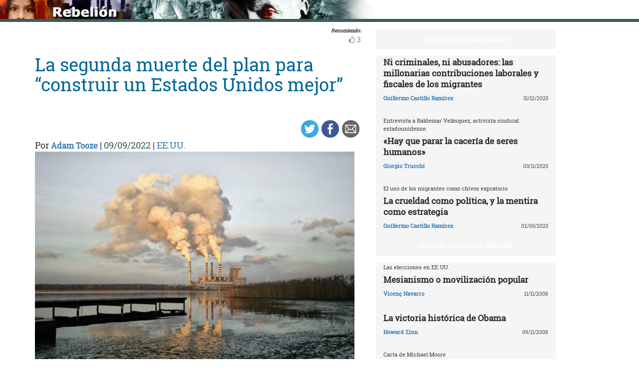

--- FILE ---
content_type: text/html; charset=UTF-8
request_url: https://rebelion.org/la-segunda-muerte-del-plan-para-construir-un-estados-unidos-mejor/
body_size: 26511
content:
<!DOCTYPE html>
<html lang="es">
<head>
<meta charset="UTF-8">
<meta name="viewport" content="width=device-width, initial-scale=1">
<link href="https://fonts.googleapis.com/css?family=Roboto+Slab" rel="stylesheet">
<title>La segunda muerte del plan para “construir un Estados Unidos mejor” &#8211; Rebelion</title>
<script>(function(d, s, id){
				 var js, fjs = d.getElementsByTagName(s)[0];
				 if (d.getElementById(id)) {return;}
				 js = d.createElement(s); js.id = id;
				 js.src = "//connect.facebook.net/en_US/sdk.js#xfbml=1&version=v2.6";
				 fjs.parentNode.insertBefore(js, fjs);
			   }(document, 'script', 'facebook-jssdk'));</script><link rel='dns-prefetch' href='//ws.sharethis.com' />
<link rel='dns-prefetch' href='//maxcdn.bootstrapcdn.com' />
<link rel='dns-prefetch' href='//s.w.org' />
<link rel="alternate" type="application/rss+xml" title="Rebelion &raquo; Feed" href="https://rebelion.org/feed/" />
<link rel="alternate" type="application/rss+xml" title="Rebelion &raquo; Feed de los comentarios" href="https://rebelion.org/comments/feed/" />
		<script type="text/javascript">
			window._wpemojiSettings = {"baseUrl":"https:\/\/s.w.org\/images\/core\/emoji\/12.0.0-1\/72x72\/","ext":".png","svgUrl":"https:\/\/s.w.org\/images\/core\/emoji\/12.0.0-1\/svg\/","svgExt":".svg","source":{"concatemoji":"https:\/\/rebelion.org\/wp-includes\/js\/wp-emoji-release.min.js?ver=5.3.12"}};
			!function(e,a,t){var n,r,o,i=a.createElement("canvas"),p=i.getContext&&i.getContext("2d");function s(e,t){var a=String.fromCharCode;p.clearRect(0,0,i.width,i.height),p.fillText(a.apply(this,e),0,0);e=i.toDataURL();return p.clearRect(0,0,i.width,i.height),p.fillText(a.apply(this,t),0,0),e===i.toDataURL()}function c(e){var t=a.createElement("script");t.src=e,t.defer=t.type="text/javascript",a.getElementsByTagName("head")[0].appendChild(t)}for(o=Array("flag","emoji"),t.supports={everything:!0,everythingExceptFlag:!0},r=0;r<o.length;r++)t.supports[o[r]]=function(e){if(!p||!p.fillText)return!1;switch(p.textBaseline="top",p.font="600 32px Arial",e){case"flag":return s([127987,65039,8205,9895,65039],[127987,65039,8203,9895,65039])?!1:!s([55356,56826,55356,56819],[55356,56826,8203,55356,56819])&&!s([55356,57332,56128,56423,56128,56418,56128,56421,56128,56430,56128,56423,56128,56447],[55356,57332,8203,56128,56423,8203,56128,56418,8203,56128,56421,8203,56128,56430,8203,56128,56423,8203,56128,56447]);case"emoji":return!s([55357,56424,55356,57342,8205,55358,56605,8205,55357,56424,55356,57340],[55357,56424,55356,57342,8203,55358,56605,8203,55357,56424,55356,57340])}return!1}(o[r]),t.supports.everything=t.supports.everything&&t.supports[o[r]],"flag"!==o[r]&&(t.supports.everythingExceptFlag=t.supports.everythingExceptFlag&&t.supports[o[r]]);t.supports.everythingExceptFlag=t.supports.everythingExceptFlag&&!t.supports.flag,t.DOMReady=!1,t.readyCallback=function(){t.DOMReady=!0},t.supports.everything||(n=function(){t.readyCallback()},a.addEventListener?(a.addEventListener("DOMContentLoaded",n,!1),e.addEventListener("load",n,!1)):(e.attachEvent("onload",n),a.attachEvent("onreadystatechange",function(){"complete"===a.readyState&&t.readyCallback()})),(n=t.source||{}).concatemoji?c(n.concatemoji):n.wpemoji&&n.twemoji&&(c(n.twemoji),c(n.wpemoji)))}(window,document,window._wpemojiSettings);
		</script>
		<style type="text/css">
img.wp-smiley,
img.emoji {
	display: inline !important;
	border: none !important;
	box-shadow: none !important;
	height: 1em !important;
	width: 1em !important;
	margin: 0 .07em !important;
	vertical-align: -0.1em !important;
	background: none !important;
	padding: 0 !important;
}
</style>
			<style type="text/css">
		.vortex-container-like,
		.vortex-container-dislike {
			font-size: 14px !important;	
		}
		.vortex-p-like,
		.vortex-p-dislike{
			color:#828384!important;
		}
		.vortex-p-like:hover{
			color:#4898d6!important;
		}
		.vortex-p-like-active{
			color:#1b7fcc!important;
		}
		.vortex-p-dislike:hover{
			color:#0a0101!important;
		}
		.vortex-p-dislike-active{
			color:#0a0101!important;
		}
		</style>
		
		<link rel="stylesheet" href="https://rebelion.org/wp-content/cache/minify/5d0c6.css" media="all" />



<link rel='stylesheet' id='simple-share-buttons-adder-font-awesome-css'  href='//maxcdn.bootstrapcdn.com/font-awesome/4.3.0/css/font-awesome.min.css?ver=5.3.12' type='text/css' media='all' />
<link rel="stylesheet" href="https://rebelion.org/wp-content/cache/minify/88411.css" media="all" />





<script  src="https://rebelion.org/wp-content/cache/minify/df983.js"></script>


<script type='text/javascript'>
/* <![CDATA[ */
var wpdm_url = {"home":"https:\/\/rebelion.org\/","site":"https:\/\/rebelion.org\/","ajax":"https:\/\/rebelion.org\/wp-admin\/admin-ajax.php"};
var wpdm_js = {"spinner":"<i class=\"fas fa-sun fa-spin\"><\/i>"};
/* ]]> */
</script>
<script  src="https://rebelion.org/wp-content/cache/minify/bd954.js"></script>

<script id='st_insights_js' type='text/javascript' src='https://ws.sharethis.com/button/st_insights.js?publisher=4d48b7c5-0ae3-43d4-bfbe-3ff8c17a8ae6&#038;product=simpleshare'></script>
<link rel='https://api.w.org/' href='https://rebelion.org/wp-json/' />
<link rel="EditURI" type="application/rsd+xml" title="RSD" href="https://rebelion.org/xmlrpc.php?rsd" />
<link rel="wlwmanifest" type="application/wlwmanifest+xml" href="https://rebelion.org/wp-includes/wlwmanifest.xml" /> 
<link rel='prev' title='«León Rozitchner siempre estuvo en veredas opuestas de las hegemonías»' href='https://rebelion.org/leon-rozitchner-siempre-estuvo-en-veredas-opuestas-de-las-hegemonias/' />
<link rel='next' title='Rusia bajo ataque de Estados Unidos y la OTAN' href='https://rebelion.org/rusia-bajo-ataque-de-estados-unidos-y-la-otan/' />
<meta name="generator" content="WordPress 5.3.12" />
<link rel="canonical" href="https://rebelion.org/la-segunda-muerte-del-plan-para-construir-un-estados-unidos-mejor/" />
<link rel='shortlink' href='https://rebelion.org/?p=734324' />
<link rel="alternate" type="application/json+oembed" href="https://rebelion.org/wp-json/oembed/1.0/embed?url=https%3A%2F%2Frebelion.org%2Fla-segunda-muerte-del-plan-para-construir-un-estados-unidos-mejor%2F" />
<link rel="alternate" type="text/xml+oembed" href="https://rebelion.org/wp-json/oembed/1.0/embed?url=https%3A%2F%2Frebelion.org%2Fla-segunda-muerte-del-plan-para-construir-un-estados-unidos-mejor%2F&#038;format=xml" />
    <script src="https://unpkg.com/@grafana/faro-web-sdk@^1.18.2/dist/bundle/faro-web-sdk.iife.js"></script>
    <script>
    document.addEventListener('DOMContentLoaded', function() {
        try {
            console.log('🚀 Inicializando Grafana Faro...');
            
            const faro = window.GrafanaFaroWebSdk.initializeFaro({
                url: 'https://faro.semillasl.com/collect',
                app: {
                    name: 'Rebelion',
                    version: '1.2.0',
                    environment: 'production'
                },
                instrumentations: [
                    ...window.GrafanaFaroWebSdk.getWebInstrumentations({
                        captureConsole: true,
                        webVitals: true,
                        interactions: true,
                        errors: true,
                        webVitalsThresholds: {
                            // Core Web Vitals thresholds
                            fcp: 2500,  // First Contentful Paint
                            lcp: 4000,  // Largest Contentful Paint
                            cls: 0.25,  // Cumulative Layout Shift
                            fid: 300    // First Input Delay
                        }
                    }),
                ],
                sessionTracking: {
                    enabled: true,
                    persistent: true
                },
                batching: {
                    enabled: true,
                    sendTimeout: 5000,
                    maxQueueSize: 100
                }
            });
            
            console.log('✅ Faro inicializado correctamente');
            
            // Capturar información de la página
            setTimeout(function() {
                faro.api.pushLog(['📄 Página WordPress cargada', {
                    page_url: window.location.href,
                    page_title: document.title,
                    page_type: 'post',
                    user_agent: navigator.userAgent.substring(0, 100),
                    viewport: window.innerWidth + 'x' + window.innerHeight,
                    timestamp: new Date().toISOString(),
                                        user_logged_in: false,
                                        wordpress_version: '5.3.12'
                }]);
                
                console.log('📊 Telemetría enviada a Grafana');
            }, 2000);
            
            // Capturar eventos de navegación
            window.addEventListener('beforeunload', function() {
                faro.api.pushLog(['🚪 Usuario saliendo de la página', {
                    page_url: window.location.href,
                    time_on_page: Date.now() - performance.timing.navigationStart,
                    timestamp: new Date().toISOString()
                }]);
            });
            
            // Capturar errores 404 y otros errores de WordPress
                        
        } catch (error) {
            console.error('❌ Error inicializando Faro:', error);
        }
    });
    </script>
    <link rel="icon" href="https://rebelion.org/wp-content/uploads/2020/02/cropped-favicon-32x32.jpg" sizes="32x32" />
<link rel="icon" href="https://rebelion.org/wp-content/uploads/2020/02/cropped-favicon-192x192.jpg" sizes="192x192" />
<link rel="apple-touch-icon-precomposed" href="https://rebelion.org/wp-content/uploads/2020/02/cropped-favicon-180x180.jpg" />
<meta name="msapplication-TileImage" content="https://rebelion.org/wp-content/uploads/2020/02/cropped-favicon-270x270.jpg" />
<meta name="generator" content="WordPress Download Manager 3.2.73" />
                <style>
        /* WPDM Link Template Styles */        </style>
                <style>

            :root {
                --color-primary: #4a8eff;
                --color-primary-rgb: 74, 142, 255;
                --color-primary-hover: #4a8eff;
                --color-primary-active: #4a8eff;
                --color-secondary: #e0e0e0;
                --color-secondary-rgb: 224, 224, 224;
                --color-secondary-hover: #9b9b9b;
                --color-secondary-active: #c4c4c4;
                --color-success: #18ce0f;
                --color-success-rgb: 24, 206, 15;
                --color-success-hover: #18ce0f;
                --color-success-active: #18ce0f;
                --color-info: #2CA8FF;
                --color-info-rgb: 44, 168, 255;
                --color-info-hover: #2CA8FF;
                --color-info-active: #2CA8FF;
                --color-warning: #FFB236;
                --color-warning-rgb: 255, 178, 54;
                --color-warning-hover: #FFB236;
                --color-warning-active: #FFB236;
                --color-danger: #ff5062;
                --color-danger-rgb: 255, 80, 98;
                --color-danger-hover: #ff5062;
                --color-danger-active: #ff5062;
                --color-green: #30b570;
                --color-blue: #0073ff;
                --color-purple: #8557D3;
                --color-red: #ff5062;
                --color-muted: rgba(69, 89, 122, 0.6);
                --wpdm-font: "Rubik", -apple-system, BlinkMacSystemFont, "Segoe UI", Roboto, Helvetica, Arial, sans-serif, "Apple Color Emoji", "Segoe UI Emoji", "Segoe UI Symbol";
            }

            .wpdm-download-link.btn.btn-secondary.btn-xs {
                border-radius: 4px;
            }


        </style>
        </head>

<body class="post-template-default single single-post postid-734324 single-format-standard category-ee-uu">
<div id="post" class="hfeed site">
	<a class="skip-link screen-reader-text" href="#content">Skip to content</a>
		<div class="container-fluid">
			<div class="row">
	<div id="barrah" onclick="location.href='https://rebelion.org';" class="site-branding-v col-sm-1"></div>
		<div class="col-sm-12" id="masthead" style="padding:0">
				<header class="site-header" id="masthead" role="banner">
				<div class="col-sm-7 col-sm-offset-1">
					<a class="goback" href="/">Inicio</a>
				</div>
				<div class="col-sm-4 search text-right">
<form method="get" id="searchform" action="https://rebelion.org/">
  <div>
    <input type="text" value="" name="s" id="s" />
    <input type="submit" id="searchsubmit" value="Search" />
  </div>
</form>
<div class="search-adv"><a href="/rebelion/busqueda-avanzada">Avanzada</a></div>
					</div>

	</div><!-- .container -->
	</header><!-- #masthead -->

                <div id="content" style="margin-top:25px" class="site-content container">
			<div class="row">
	<div id="primary" class="content-area">
		<main id="main" class="site-main col-md-7" role="main">

<div class="row">
<div class="pull-right">
<span style="margin-right: 15px;font-weight: bold;font-size:10px;font-style: italic;">Recomiendo:</span>
</div>
</div>


		<div class="vortex-container-vote vortex-align-right"><div class="vortex-container-like"><input type="hidden" value="734324" ></input><div class="vortex-p-like 734324  icon-thumbs-up"><span  class="vortex-p-like-counter 734324">3</span></div></div></div>		
            
			<article id="post-734324" class="post-734324 post type-post status-publish format-standard has-post-thumbnail hentry category-ee-uu tag-destacado">
    <header class="entry-header">
        <div class="row">
            <div class="col-xs-12">
	    <h4 class="subtitle"></h4>
                <h1 class="entry-title">La segunda muerte del plan para “construir un Estados Unidos mejor”</h1>            </div>
        </div>
        <div class="row">
            <div class="col-xs-12 text-right"><!-- Simple Share Buttons Adder (7.6.21) simplesharebuttons.com --><div class="ssba-classic-2 ssba ssbp-wrap left ssbp--theme-1"><div style="text-align:right"><a data-site="" class="ssba_twitter_share" href="https://twitter.com/share?url=https://rebelion.org/la-segunda-muerte-del-plan-para-construir-un-estados-unidos-mejor/&amp;text=La%20segunda%20muerte%20del%20plan%20para%20%E2%80%9Cconstruir%20un%20Estados%20Unidos%20mejor%E2%80%9D%20" target=&quot;_blank&quot;><img src="https://rebelion.org/wp-content/plugins/simple-share-buttons-adder/buttons/simple/twitter.png" style="width: 35px;" title="Twitter" class="ssba ssba-img" alt="Tweet about this on Twitter" /><div title="Twitter" class="ssbp-text">Twitter</div></a><a data-site="" class="ssba_facebook_share" href="https://www.facebook.com/sharer.php?u=https://rebelion.org/la-segunda-muerte-del-plan-para-construir-un-estados-unidos-mejor/" target="_blank"><img src="https://rebelion.org/wp-content/plugins/simple-share-buttons-adder/buttons/simple/facebook.png" style="width: 35px;" title="Facebook" class="ssba ssba-img" alt="Share on Facebook" /><div title="Facebook" class="ssbp-text">Facebook</div></a><a data-site="email" class="ssba_email_share" href="/cdn-cgi/l/email-protection#[base64]"><img src="https://rebelion.org/wp-content/plugins/simple-share-buttons-adder/buttons/simple/email.png" style="width: 35px;" title="Email" class="ssba ssba-img" alt="Email this to someone" /><div title="email" class="ssbp-text">email</div></a></div></div>            </div>
	</div>
        <div class="entry-meta big">
            Por <span class="author"><a href="https://rebelion.org/autor/adam-tooze/">Adam Tooze</a></span> | <span
                    class="date">09/09/2022</span>                 | <span class="category"><a href="https://rebelion.org/categoria/territorios/ee-uu/" rel="category tag">EE.UU.</a></span>
                    </div><!-- .entry-meta -->
        <img width="640" height="427" src="https://rebelion.org/wp-content/uploads/2021/02/crisis_climatica-1024x683.jpg" class="attachment-large size-large wp-post-image" alt="" srcset="https://rebelion.org/wp-content/uploads/2021/02/crisis_climatica-1024x683.jpg 1024w, https://rebelion.org/wp-content/uploads/2021/02/crisis_climatica-330x220.jpg 330w, https://rebelion.org/wp-content/uploads/2021/02/crisis_climatica-768x512.jpg 768w, https://rebelion.org/wp-content/uploads/2021/02/crisis_climatica.jpg 1200w" sizes="(max-width: 640px) 100vw, 640px" />    </header><!-- .entry-header -->

    <div class="row">
        <div class="col-xs-12">
            <b>Fuentes: </b>Sin Permiso        </div>
    </div>
    <div class="entry-content">

	<div class="entradilla">
            <p>La Administración Biden es la tercera que promueve una legislación climática importante y fracasa por la presión de la industria del petróleo, el gas y el carbón. Clinton lo intentó con tasas sobre el carbono. Obama, con precios y límites fijos</p>
	</div>
        <div id="cols">
	    
<p>El jueves 14 de julio de 2022, el paquete legislativo Build Back 
Better (‘reconstruir mejor’, en su traducción al castellano) que 
definiría el primer mandato de la presidencia de Biden con una 
combinación de financiación climática, medidas de atención médica e 
impuestos progresivos, fue declarado muerto por segunda vez. La 
extremaunción se pronunció por primera vez en diciembre del año pasado. 
El plan fue resucitado después. Ahora parece que le han hundido una 
estaca en el corazón.</p>



<p>Según informó el <a href="https://www.nytimes.com/2022/07/15/climate/manchin-climate-change-democrats.html" target="_blank" rel="noreferrer noopener"><em>NYT</em></a>, el estado de ánimo en Washington era desesperado:</p>



<p>“En privado, los miembros del personal demócrata del Senado se 
enfurecieron y sollozaron el jueves por la noche, después de más de un 
año de trabajar noches y fines de semana para reducir, suavizar, 
recortar y adaptar la legislación climática&#8230; solo para que la 
rechazaran a pocos centímetros de la línea de meta. ‘La ira me impide 
llorar’, escribió en Twitter el jueves por la noche el senador Edward J.
 Markey, demócrata de Massachusetts y defensor de la legislación 
climática desde hace mucho tiempo”.</p>



<p>Como escribe David Dayan en <a href="https://prospect.org/blogs-and-newsletters/tap/may-build-back-better-never-be-spoken-of-again/" target="_blank" rel="noreferrer noopener"><em>American Prospect</em></a>:</p>



<p>“Lo que alguna vez fue una agenda transformadora multimillonaria para
 enfrentar numerosas crisis de larga duración en la política interna, se
 ha reducido a una reforma de precios de medicamentos excepcionalmente 
limitada, la parte principal de la cual, la negociación de precios en 
Medicare, no entra en vigor hasta 2026, dos años después de las próximas
 elecciones presidenciales, y tras una prórroga de dos años de los 
subsidios de la ACA que expirarían a fin de año. Dieciocho meses de 
negociaciones infructuosas se han reducido a eso”.</p>



<p>La parte del plan relativa a la salud aún puede prosperar. Se habla 
de que los aspectos climáticos podrían recuperarse en otoño. Pero nadie 
lo cree realmente. En noviembre, la apuesta es que los demócratas 
perderán el control del Congreso, lo que significa que para la política 
progresista se ha cerrado de golpe una ventana de oportunidad histórica.
 Ahora, es ya poco probable que EE.UU. cumpla con los ambiciosos 
objetivos de reducir emisiones (una reducción del 50-52% en las 
emisiones de CO2 en relación con 2005) que la administración Biden 
anunció al mundo en la primavera de 2021.</p>



<p>Como dijo Jonathan Chait en <a href="https://nymag.com/intelligencer/2022/07/joe-manchin-didnt-kill-biden-democrats-agenda-alone.html" target="_blank" rel="noreferrer noopener"><em>New York Magazine Intelligencer</em></a>:</p>



<p>“Joe Biden alguna vez soñó con una agenda de reforma interna <a href="https://nymag.com/intelligencer/2020/05/joe-biden-presidential-plans.html" target="_blank" rel="noreferrer noopener">del tipo de FDR</a>. Pero <a href="https://www.washingtonpost.com/us-policy/2022/07/14/manchin-climate-tax-bbb/" target="_blank" rel="noreferrer noopener">el colapso de las negociaciones en el Congreso</a>
 (&#8230;) garantizará que no logre nada por el estilo, ni del tamaño de 
Roosevelt, ni del tamaño de Obama, ni siquiera del tamaño de Clinton. 
(Bill Clinton logró aumentar los impuestos a los ricos, expandir el 
Crédito Tributario por Ingreso del Trabajo y crear un beneficio de 
atención médica para los niños pobres). Además de perder su oportunidad 
de abordar cualquier necesidad social interna de manera duradera, la 
administración ha puesto en peligro su liderazgo global sobre el cambio 
climático y un impuesto mínimo corporativo global, dos medidas que 
dependían de que Biden pusiera en orden la casa en su propio país”.</p>



<p>La muerte del plan Build Back Better es otro fracaso de la clase 
política estadounidense para responder a las múltiples crisis globales 
de nuestro momento actual: clima, pandemia, inmigración, inestabilidad 
financiera, desigualdad global y riesgo económico, que he llamado 
“policrisis”. Mientras el mundo se asfixia con un calor extremo, 
Washington –que en ciertos aspectos sigue siendo el centro de mando del 
poder global– ha declarado que tiene otras preocupaciones más 
apremiantes que atender, como la inflación –como si supusiera una 
compensación significativa– o aprobar una gigantesca ley de defensa.</p>



<p>Mientras que el Pentágono se prepara para una confrontación con los 
enemigos de Estados Unidos en el extranjero, en particular China y 
Rusia, el fracaso de Build Back Better ha “condenado a la humanidad”, 
como expresó en términos bastante melodramáticos John Podesta, ex 
consejero principal del presidente Barack Obama, y fundador del Center 
for American Progress.</p>



<p>Y este drama de Washington tiene un villano: Joe Manchin. <a href="https://adamtooze.substack.com/p/chartbook-46-west-virginia-the-historic" target="_blank" rel="noreferrer noopener">El senador de West Virginia</a> es el único responsable de paralizar la propuesta clave de Biden no una, sino dos veces.
</p>



<figure class="wp-block-image"><img src="https://ctxt.es/get_img?ImageRatio=70&amp;ImageWidth=100&amp;ImageHeight=100&amp;ImageId=30085" alt=""/></figure>



<p>El senador Joe Manchin, durante una mesa de debate en Washington en 2017.&nbsp;| Fotografía de Third Way Think Tank</p>



<p>A lo largo del tortuoso proceso de negociación que comenzó en el 
verano de 2021, la administración y los líderes del Congreso trabajaron 
en estrecha colaboración con Manchin con la esperanza de persuadirlo 
para que respaldara alguna combinación de las propuestas de Biden sobre 
infraestructura, bienestar, impuestos y clima. En el proceso, la 
ambiciosa agenda de Biden estuvo sujeta a sucesivos recortes mediante <a href="https://es.wikipedia.org/wiki/T%C3%A1ctica_del_salami#:~:text=La%20t%C3%A1ctica%20salami%2C%20conocida%20tambi%C3%A9n,sea%20mediante%20amenazas%20o%20alianzas">la táctica del salami</a>.</p>



<p>Primero, los centristas del Congreso recortaron la parte relativa a 
infraestructuras, y el liderazgo demócrata siguió adelante. Para David 
Dayen, en <em>American Prospect</em>:</p>



<p>“El momento decisivo podría haber sido cuando el liderazgo demócrata decidió respaldar el proyecto de ley de <a href="https://www.npr.org/2021/11/15/1055841358/biden-signs-1t-bipartisan-infrastructure-bill-into-law" target="_blank" rel="noreferrer noopener">infraestructura bipartidista</a> y tomar la palabra a los centristas y republicanos de que votarían por cualquier otra cosa a cambio”.</p>



<p>Y estaba el paquete de 300.000 millones de dólares para gastar en 
créditos fiscales para productores y consumidores de energía eólica y 
solar y compradores de vehículos eléctricos. Como informa el <em>NYT</em>:</p>



<p>“Sería la mayor partida presupuestaria concreta de Estados Unidos 
para luchar contra el cambio climático. El senador Wyden buscó la 
opinión del Sr. Manchin para dar forma al paquete de impuestos de tal 
manera que Virginia Occidental lo apoyase. El Sr. Manchin accedió: le 
dijo al Sr. Wyden que reescribiera el paquete de acuerdo con sus 
especificaciones, de modo que los créditos fiscales también pudieran 
usarse para la energía nuclear y para la captura y el secuestro de 
carbono, una tecnología incipiente que hasta ahora no ha demostrado ser 
comercialmente viable pero que teóricamente podría permitir que las 
plantas de energía que queman carbón, petróleo o gas continúen operando 
sin emisiones de calentamiento climático”.</p>



<p>El paquete de subsidios de 300.000 millones de dólares estuvo acompañado de medidas regulatorias:</p>



<p>“Al mismo tiempo, otros demócratas estaban elaborando una legislación
 climática aún más ambiciosa para el proyecto de ley, conocida como 
estándar de energía limpia, que habría pagado a las empresas eléctricas 
para reemplazar las centrales eléctricas de carbón y gas y penalizar a 
las que no lo hicieran. En un memorando privado firmado el verano pasado
 con el senador Chuck Schumer de Nueva York, el líder de la mayoría, el 
Sr. Manchin, presidente del comité de recursos naturales y energía del 
Senado, se aseguró el control sobre el diseño del programa. Pero en 
octubre, el Sr. Manchin se había retractado <a href="https://www.nytimes.com/2021/10/15/climate/biden-clean-energy-manchin.html" target="_blank" rel="noreferrer noopener">del estándar de energía limpia</a>, diciendo que no podía apoyar ninguna versión. Los demócratas eliminaron toda la propuesta.</p>



<p>En diciembre, Manchin <a href="https://www.nytimes.com/2021/12/19/climate/manchin-climate-build-back-better-bill.html?searchResultPosition=4" target="_blank" rel="noreferrer noopener">se retiró por completo de las negociaciones</a> y dijo que no podía votar por el paquete general de gastos. Las conversaciones estuvieron muertas durante meses”.</p>



<p>En este punto, el plan Build Back Better murió por primera vez.</p>



<p>Pero la administración y los demócratas del Congreso no se habían 
rendido. En la primavera de 2022 se reanudaron las conversaciones, pero 
ahora la posición de Manchin era más dura que nunca. La administración 
estaba cada vez más desesperada por aprobar algún tipo de legislación y 
la guerra en Ucrania disparó los precios de la gasolina y el gas, 
fortaleciendo a quienes exigían defender los combustibles fósiles.</p>



<p>“La invasión rusa de Ucrania le dió a Manchin una nueva y enorme 
capacidad de negociación, al igual que la inflación récord”, declaró 
Paul Bledsoe, asesor estratégico del Progressive Policy Institute. Eso, 
dijo, “cambió la dinámica”.</p>



<p>Cada vez que Manchin saboteaba el proyecto de ley, los defensores de 
las políticas climáticas se apresuraban a encontrar soluciones y 
excepciones. La semana pasada, Manchin parecía tener todo lo que quería.
 Build Back Better se había convertido, tanto en un paquete de promoción
 a corto plazo de la producción de combustibles fósiles, como en un 
programa de energía renovable a largo plazo. Todavía el miércoles por la
 noche [el 13 de julio] parecía que se había cerrado un trato. Pero 
luego, Manchin se alejó. Al final, ni siquiera intentó defenderse, 
simplemente saludó a los reporteros y señaló la inflación. Tan 
indiferente fue su rechazo que dejó a los comentaristas preguntándose si
 alguna vez había habido un acuerdo.</p>



<p>Manchin parece el principal villano en este guion. Recibió más 
donaciones de campaña de la industria del petróleo y el gas que 
cualquier otro senador y debe su fortuna personal al negocio del carbón.
 <a href="https://www.nytimes.com/2022/07/18/opinion/climate-politics-manchin.html" target="_blank" rel="noreferrer noopener">Es vanidoso</a>
 y extremadamente sensible. Pero explicar cómo puede ejercer el poder de
 presión que tiene es una pregunta más sutil que simplemente rastrear 
sus finanzas personales. No es suficiente en este momento de desilusión 
culpar simplemente a una manzana podrida.</p>



<p>Como dijo Kate Aronoff en <a href="https://newrepublic.com/article/167073/manchin-climate-january-6" target="_blank" rel="noreferrer noopener"><em>New Republic</em></a>:</p>



<p>“Manchin es una persona tan buena como cualquier otra para echarle la
 culpa. Tiene sangre en sus manos. Es reconfortante tener una sola 
persona en quien concentrar la ira. Pero su poder para hacer o deshacer 
la política climática tardó años, tal vez siglos, en gestarse. Hasta que
 se acabe con las verdaderas causas –desde una Constitución 
antidemocrática hasta un sistema político rehén de los beneficios de las
 empresas–, seguirán actuando”.</p>



<p>Estados Unidos es uno de los lugares de nacimiento de la política 
climática moderna y el lugar donde la política climática ha ido a morir,
 no una vez sino varias. Biden es ahora la tercera administración 
demócrata consecutiva que intenta aprobar una legislación climática 
importante y fracasa. Clinton lo intentó con un impuesto sobre el 
carbono. Obama lo intentó con la fijación de precios del carbono 
mediante límites máximos y comercio. Ambos esfuerzos colapsaron.</p>



<p>El paquete Build Back Better 2021-2022 fue el producto de un proceso 
de aprendizaje. Comenzó a partir de la suposición de que la fijación de 
precios del carbono era imposible en la América moderna. En cambio, la 
administración Biden se centraría en una combinación de regulaciones 
(aire limpio) y subsidios para la adopción de vehículos eléctricos. 
Estos no fueron gestos vagos. Los escenarios fueron cuidadosamente 
calibrados por los <a href="https://www.newstatesman.com/world/americas/north-america/us/2021/12/the-stalled-presidency" target="_blank" rel="noreferrer noopener">principales equipos de modelado climático</a>.
 Nunca antes los planes de política económica habían estado tan 
vinculados a la modelización de emisiones. Al menos hasta el invierno de
 2021-2022, todavía había optimismo de que los paquetes de compromiso 
permitirían a Estados Unidos cumplir sus objetivos para 2030. Pero 
incluso el modelado más sofisticado y la intensa campaña fueron 
insuficientes a la hora de superar las maniobras cínicas de Manchin.</p>



<p>Manchin es una figura que llama la atención. Pero solo tiene la 
influencia que tiene porque la mayoría demócrata es muy pequeña. Se 
puede culpar de ello a los fallos del Partido Demócrata. Angustiosas 
autopsias llenarán el verano y el otoño, más aún si a los demócratas les
 va tan mal en las elecciones intermedias como es de esperar.</p>



<p>Pero, ¿hubo realmente una estrategia mediante la cual los demócratas 
podrían haber obtenido mayorías aplastantes en 2020 en ambas cámaras del
 Congreso que les permitieran aprobar una legislación importante frente a
 las reglas obstruccionistas y los procedimientos antimayoritarios del 
Capitolio? Es dudoso. Durante décadas, ni los demócratas ni los 
republicanos han obtenido el tipo de grandes mayorías que permitieron el
 New Deal de las décadas de 1930 y 1940. Estados Unidos es una sociedad 
profundamente dividida que no produce fácilmente grandes mayorías para 
una legislación ambiciosa de cualquiera de los partidos. Ya en la década
 de 1990, el neoliberalismo, aunque hegemónico en la élite política, 
carecía de un apoyo mayoritario. Carter, Reagan y Clinton tuvieron que 
maniobrar con cuidado.</p>



<p>Estados Unidos tampoco es peculiar en este sentido. <a href="https://www.versobooks.com/books/3187-the-last-neoliberal" target="_blank" rel="noreferrer noopener">Bruno Amable</a>&nbsp;ha
 explicado una situación similar en la Francia contemporánea. Con la 
ruptura de los bloques sociales tradicionales de izquierda y derecha, 
las sociedades modernas se fragmentan sin una alineación clara de los 
partidos y proyectos políticos con las coaliciones sociales familiares. 
Los encuestadores de opinión generalmente encuentran que la opinión 
pública en Europa y los EE.UU. se puede dividir en cinco o seis 
segmentos sociales, políticos y culturales distintos. La forma obvia de 
organizar el poder, por lo tanto, es a través de algún tipo de modelo de
 representación proporcional moderado y un sistema de coalición a varios
 niveles del tipo que opera en Alemania. Por el contrario, los sistemas 
bipartidistas, mayoritarios tanto en EE.UU. como en el Reino Unido, 
crean una escena política altamente impredecible, en la que los dos 
partidos principales comparten intereses y subgrupos que tienen 
intereses y políticas enormemente divergentes, y romper el empate es 
difícil, a menos que se estabilice mediante la manipulación electoral de
 las circunscripciones.</p>



<p>Invocar el ejemplo alemán no daría lugar a una solución simple, ni 
para la constitución de una gobernanza efectiva, ni para la hegemonía de
 la modernización verde en particular. También en Alemania, las 
cuestiones centrales de la política climática siguen siendo objeto de 
controversia. Pero hay poco o ningún margen para la negación total o el 
olvido del problema. Lo que acaba de hacer Joe Manchin junto con todo el
 Partido Republicano a la administración Biden, que es poner en tela de 
juicio la prioridad de toda la agenda climática, sería impensable.</p>



<p>Es tentador decir que, en última instancia, el problema en EE.UU. es 
que la cuestión climática no es suficientemente popular. Pero eso 
plantea la pregunta. El clima no es un tema que se impone simplemente 
por la fuerza de los hechos. No es lo mismo que la contaminación o una 
guerra. El clima es abstracto. Para unir los puntos, para que destaque, 
requiere trabajo político. Activistas, científicos, medios de 
comunicación, algunos políticos clave, de hecho, han hecho ese trabajo 
en EE.UU. y la evidencia es que están ganando terreno.</p>



<p>“<a href="https://www.pewresearch.org/science/2022/07/14/americans-divided-over-direction-of-bidens-climate-change-policies/" target="_blank" rel="noreferrer noopener">Una encuesta realizada a principios de mayo</a>
 por el Centro de Investigación Pew encontró que la mayoría de los 
estadounidenses, el 58%, piensa que el gobierno federal está haciendo 
muy poco para reducir los efectos del calentamiento global, mientras que
 el 22% dijo que está haciendo lo correcto y el 18% dijo que no está 
haciendo demasiado. En la misma encuesta, el 71% dijo que su comunidad 
había sido afectada por condiciones climáticas extremas en el último año
 y la mayoría lo vinculó con el cambio climático”.</p>



<p>Como señala Matto Mildenberger, destacado politólogo en el campo de la política climática, <a href="https://www.nytimes.com/2022/07/17/us/politics/climate-change-manchin-biden.html" target="_blank" rel="noreferrer noopener">la narrativa de que el clima estaba perdiendo importancia para el público</a> simplemente no se sostiene.</p>



<p>Incluso en Virginia Occidental, Manchin <a href="https://www.sierraclub.org/sierra/coal-miners-weren-t-happy-when-joe-manchin-derailed-build-back-better" target="_blank" rel="noreferrer noopener">fue criticado por el sindicato de mineros del carbón</a> por sus esfuerzos para bloquear Build Back Better.</p>



<p>El problema con la política climática en EE.UU. no es que no se pueda
 encontrar una mayoría popular para un programa diseñado adecuadamente, 
sino que el Partido Republicano y los demócratas de centro no tienen 
interés en proponer o aceptar tal política. Más allá de la figura 
individual de Manchin, aquí es donde pesa el cabildeo de la industria de
 los combustibles fósiles. La influencia de los grupos de presión del 
petróleo, el gas y el carbón y sus industrias asociadas no actúa sobre 
la gran masa del público, sino sobre la clase política, para garantizar 
que disuadan, moderen y, en última instancia, eliminen propuestas como 
Build Back Better.</p>



<p>Por supuesto, los grupos de presión juegan aquí un papel clave. 
Manchin está claramente en su bolsillo. Pero eso por sí mismo tampoco es
 una respuesta adecuada. Las industrias de combustibles fósiles, incluso
 en Virginia Occidental, no representan una parte dominante de la 
actividad económica regional, y mucho menos nacional. Y, después de 
todo, existen importantes intereses que se beneficiarán de la energía de
 bajo coste que promete la transición a la energía renovable. Por lo 
tanto, este es el otro papel clave para el cabildeo a favor de los 
fósiles. No solo buscan persuadir a la clase política para que se oponga
 a medidas como Build Back Better, sino que también disuaden a otros 
sectores empresariales de formar el tipo de coaliciones para la 
modernización verde que están comenzando a marcar la pauta en Europa.</p>



<p>Otra forma de expresar el mismo punto es preguntar por qué Build Back
 Better no tuvo amigos más poderosos. ¿Cómo un programa nacional gigante
 podría llegar a depender del voto de un solo senador que representa a 
un estado con una población menor que la de Brooklyn? En este sentido, 
vale la pena escuchar más de cerca a Manchin y las justificaciones que 
ofrece. Sus argumentos son ilógicos pero no obstante reveladores. Según 
lo informado por el<em> New York Times</em>:</p>



<p>“A principios de esta semana, Manchin dijo que su principal 
preocupación era el precio en las estaciones de gasolina y la necesidad 
de más combustibles fósiles. ‘¿Cómo bajamos el precio de la gasolina?’, 
pregunta. ‘Desde el punto de vista de la energía, no puedes hacerlo a 
menos que produzcas más. Si hay gente que no quiere producir más 
fósiles, entonces tienes un problema. Esa es la realidad. Tienes que 
hacerlo’”.</p>



<p>“El 13 de julio, después de que se publicaran datos que mostraban la 
tasa de inflación del país del 9,1%, la más alta en un año, Manchin dijo
 en un comunicado: ‘No importa qué aspiraciones de gasto puedan tener 
algunos en el Congreso, es evidente para cualquiera que visite un tienda
 de alimentación o una gasolinera que no podemos echar más combustible a
 este incendio inflacionario’”.</p>



<p>Uno de sus portavoces pasó a detallar:</p>



<p>“El Senador Manchin cree que es hora de que los líderes dejen de lado
 las agendas políticas, reevalúen y se ajusten a las realidades 
económicas que enfrenta el país para evitar tomar medidas que agreguen 
combustible al fuego inflacionario”.</p>



<p>En declaraciones a los equipos de noticias de televisión ampliamente 
difundidos por Fox, Manchin señaló una supuesta conexión entre la 
inflación y la deuda. Para combatir la inflación hay que “controlar la 
deuda”, declaró. Este no era el momento para un gran paquete de gastos 
como Build Back Better. Por supuesto, la legislación propuesta también 
incluía impuestos, pero en eso también Manchin se mostró escéptico. No 
quiere exprimir a las empresas estadounidenses.</p>



<p>Lo que esto sugiere es que puede ser un error ver el fracaso de Build
 Back Better principalmente a través de la lente del clima. De hecho, es
 mejor como parte de un esfuerzo más amplio por parte de los demócratas 
centristas, para quienes Manchin es un testaferro conveniente para 
detener las energías reformistas que se adoptaron brevemente en el ala 
izquierda del Partido Demócrata en 2021.</p>



<p>La teoría del cambio que inspiró el esfuerzo por aprobar el Build 
Back Better tenía una base amplia. Inspirados libremente en la visión 
del Green New Deal, los planes Jobs and Families de Biden vincularon el 
clima con una agenda más amplia de políticas progresistas. La apuesta 
era que así se podía construir una poderosa coalición electoral. De la 
misma manera, sin embargo, también se multiplicaron los enemigos. Como 
lo describe Chait en <em>American Prospect</em>:</p>



<p>“En las últimas semanas [junio/julio de 2022], Manchin volvió a la 
mesa de negociaciones con un trato que aún habría supuesto un logro 
sustancial. El plan habría aumentado los impuestos a los ultrarricos y 
habría permitido al gobierno federal ahorrar dinero negociando el coste 
de algunos medicamentos recetados. Las ganancias de estas medidas, 
probablemente alrededor de un billón de dólares, se habrían dividido 
entre la reducción del déficit, las inversiones en energía (producción 
de combustibles fósiles a corto plazo e inversión en energía verde a 
largo plazo) y un mayor apoyo a los créditos fiscales para ayudar a las 
personas a comprar un seguro de salud. <a href="https://nymag.com/intelligencer/2022/07/gottheimer-is-on-a-mission-to-destroy-bidens-presidency.html" target="_blank" rel="noreferrer noopener">Una facción clave de los demócratas en la Cámara</a>,
 junto con la senadora Kyrsten Sinema, palideció ante las subidas de 
impuestos. Los moderados han estado coordinando en privado su oposición,
 y parece muy probable que la repentina oposición de Manchin a aumentar 
los impuestos a los ricos no provenga de él, sino de ellos: a veces 
libra a sus compañeros demócratas moderados de la presión. En este caso,
 es probable que esté canalizando sus preocupaciones y haciéndolas pasar
 como propias”.</p>



<p>No solo la oposición en la Cámara encabezada por <a href="https://nymag.com/intelligencer/2022/07/gottheimer-is-on-a-mission-to-destroy-bidens-presidency.html" target="_blank" rel="noreferrer noopener">Josh Gottheimer de Nueva Jersey</a>
 se unió en torno a la oposición a los impuestos sobre los 
estadounidenses más ricos, sino que otro tema fue el impuesto 
corporativo. En la primera agenda progresista de la administración 
Biden, un elemento clave fue el esfuerzo liderado por Janet Yellen en el
 Tesoro para crear una coalición global en torno a un impuesto mínimo de
 sociedades del 15%. La disposición debía incluirse en el proyecto de 
ley de reconciliación, que bajo los arcanos procedimientos del Senado, 
reuniría todas las propuestas de políticas clave para ser votadas por la
 delgada mayoría de los demócratas. Pero como <a href="https://www.politico.com/news/2022/07/15/manchin-rejects-global-tax-plan-00046103" target="_blank" rel="noreferrer noopener">informó Brian Faler en <em>Politico</em></a>, Manchin también planteó objeciones a esto.</p>



<p>“El senador Joe Manchin rechazó el viernes la idea de imponer un 
impuesto mínimo global del 15% a las empresas estadounidenses, abriendo 
un gran agujero en la campaña de la administración Biden para rehacer el
 sistema fiscal internacional. Hablando con el locutor de radio de West 
Virginia, Hoppy Kercheval, Manchin dijo que no apoya el plan de la 
administración porque otros países aún tienen que adoptar el impuesto, y
 no quiere poner a las empresas estadounidenses en una desventaja 
competitiva. ‘No vamos a seguir ese camino en el extranjero en este 
momento’, dijo Manchin, ‘porque el resto de los países no seguirán y 
pondremos en peligro a todas nuestras empresas internacionales, lo que 
perjudicará a la economía estadounidense’. ‘No puedo hacer eso, así que 
lo quitamos de la mesa’, afirmó refiriéndose a sus conversaciones a 
puerta cerrada con el líder de la mayoría del Senado”.</p>



<p>Usted podría preguntarse, ¿qué tienen que ver las medidas climáticas 
con los impuestos globales? Los vínculos son los llamados “pagos”, un 
legado de la medida encabezada por Nancy Pelosi y apoyada por el Tesoro 
de Janet Yellen en 2021 para garantizar que la segunda ola de medidas de
 la administración Biden no aumentara considerablemente la deuda 
nacional. Eso implica que el clima y otros gastos tendrían que 
financiarse a través de impuestos. Eso ayudó a disipar los temores de 
los conservadores fiscales, pero también amplió la coalición contra la 
promulgación de cualquier legislación.</p>



<p>El efecto secundario no deseado del fallido mega paquete de medidas 
progresistas de Biden es que los recortes de impuestos de tres billones 
de dólares de Donald Trump, en diciembre de 2017, que favorecen 
abrumadoramente a los estadounidenses más ricos ahora probablemente se 
vuelvan permanentes por defecto. <a href="https://nymag.com/intelligencer/2022/07/joe-manchin-didnt-kill-biden-democrats-agenda-alone.html" target="_blank" rel="noreferrer noopener">Como Chait comenta</a>:</p>



<p>“<a href="https://nymag.com/intelligencer/article/donald-trump-2024-decision.html" target="_blank" rel="noreferrer noopener">Donald Trump</a>
 pudo unir a su partido detrás de un impopular recorte de impuestos para
 los ricos. Biden no pudo unir a su partido detrás de una reversión 
popular de ese proyecto de ley, o incluso una reversión parcial. <a href="https://urldefense.proofpoint.com/v2/url?u=https-3A__www.niskanencenter.org_how-2Ddonor-2Dopinion-2Ddistorts-2Damerican-2Dparties_&amp;d=DwMFaQ&amp;c=7MSjEE-cVgLCRHxk1P5PWg&amp;r=-xCx-KoFuHYyHy8E_CxmxNx64_jEC3BHMAUJCYYWxM4&amp;m=rg7vPWzxr5G5br8cXZynWT876U2hfKNEQtOeC9kurCZoUSJCpdmQg2gN9BT1oTji&amp;s=wpOFNDE2xukVFHF2RpWuFNAc5XnrfLkW8_IkndwnUd4&amp;e=" target="_blank" rel="noreferrer noopener">Los politólogos</a>
 tienen una explicación para ambas cosas: los ricos tienen una 
influencia desproporcionada en la élite de los partidos, colocando a los
 demócratas a la izquierda de sus votantes en temas sociales, y a los 
republicanos a la derecha de sus votantes en temas económicos”.</p>



<p>Como señala <a href="https://prospect.org/economy/the-impossible-inevitable-survival-of-the-trump-tax-cuts/" target="_blank" rel="noreferrer noopener">David Dayen</a> en <em>American Prospect</em>,
 este es un cambio asombroso. Las medidas fiscales de diciembre de 2017 
de Trump fueron tremendamente impopulares. Revertirlas y restaurar el 
código fiscal de 2017 debería proporcionar toda la financiación que 
necesitan los demócratas. Y, sin embargo, gracias a los propios 
demócratas, el régimen fiscal de Trump saldrá ileso de la presidencia de
 Biden.</p>



<p>“A los pocos meses de que Biden asumiera el cargo, se formó <a href="https://prospect.org/infrastructure/building-back-america/pro-trump-tax-cuts-caucus/" target="_blank" rel="noreferrer noopener">un comité de recortes de impuestos a favor de Trump</a>.
 De repente, personas como Sinema, Gottheimer, Schrader y otros no 
estaban interesados ​​en aumentar los impuestos sobre las corporaciones,
 las ganancias de capital, las herencias, los negocios de traspaso, los 
hogares ricos o realmente cualquier otra cosa. La administración de 
Biden y los líderes del Senado siguieron negociando otras ideas. Si al 
caucus a favor de la reducción de impuestos no le gustaba aumentar las 
tasas marginales, ¿qué tal un impuesto <a href="https://www.finance.senate.gov/imo/media/doc/Billionaires%20Income%20Tax%20-%20Section-by-Section.pdf" target="_blank" rel="noreferrer noopener">solo para los multimillonarios</a>? Si no le gustaban las nuevas tasas corporativas, ¿qué tal un <a href="https://taxfoundation.org/global-minimum-tax-us-international-tax/#:~:text=The%20global%20minimum%20tax%20establishes,jurisdiction%20where%20they%20have%20profits." target="_blank" rel="noreferrer noopener">impuesto mínimo global</a>
 para las grandes corporaciones, negociadas con todo el mundo?, ¿eso 
evitaría la evasión? ¿Qué tal simplemente reforzar la gestión del IRS 
para que los impuestos realmente adeudados bajo la estructura actual se 
recauden realmente? Uno por uno, el comité de recortes de impuestos 
pro-Trump los rechazó. La única parte de los recortes de impuestos de 
Trump que realmente querían cambiar era revertir la derogación de la 
deducción de impuestos estatales y locales, prácticamente el único no 
obsequio para los ricos en todo el paquete. Manchin finalmente se 
convirtió en miembro de pleno derecho del comité de recortes de 
impuestos pro-Trump la semana pasada, cuando rechazó cualquier aumento 
de impuestos en la reconciliación. Toda la premisa de la política 
demócrata durante los últimos dos años –utilizar los retrocesos del 
recorte de impuestos más impopular (¿el único impopular?) tal vez en la 
historia para compensar una nueva ronda de inversión pública 
profundamente necesaria– estaba muerta. (…) Los recortes de impuestos de
 Trump se harán permanentes, firmados por quien sea presidente en 2025, 
si no es por Biden antes. A pesar de las nobles promesas, no se tocará 
ni un solo dólar de esta política excepcionalmente impopular, cortesía 
del presidente quizás más vilipendiado por los demócratas”.</p>



<blockquote class="wp-block-quote"><p>No solo está muerto el Build Back Better, sino que los recortes de impuestos de Trump siguen vivos</p></blockquote>



<p>Este es el alcance completo del fracaso de la primera administración 
Biden. Permitió que los planes innovadores de gastos a largo plazo se 
cargaran con requisitos de financiación a corto plazo. Estos podrían 
haberse cumplido en gran medida revirtiendo los recortes de Trump de 
2017. Y, sin embargo, hoy se encuentra con las manos vacías. No solo 
está muerto el Build Back Better, sino que los recortes de impuestos de 
Trump siguen vivos y los centristas dentro de su propio partido le han 
infligido esa doble pérdida a Biden.</p>



<p>Como comenta David Dayen:</p>



<p>“¿Por qué siguen en pie los recortes de impuestos de Trump? ¿Tiene 
algo que ver con la política fiscal en particular y la alergia demócrata
 a los aumentos de impuestos? ¿Es resultado de unas mayorías 
congresionales mínimas, de reglas legislativas ridículas como el 
obstruccionismo y objetivos demasiado dramáticos superpuestos a ellas? 
Creo que va más allá y señala cómo los demócratas acaban de olvidar lo 
que constituye gobernar. La forma en que crean ideas políticas, forman 
coaliciones políticas y trabajan para aprobar medidas en el Congreso 
está irremediablemente rota. Si se tiene una oposición unánime a una 
mala política, sin defensores políticos reales, y luego no se puede 
hacer nada al respecto en el espacio de cinco años, es la expresión de 
un mal funcionamiento esencial a todos los niveles del partido y el 
proceso. Nadie debería ser perdonado por ello. Es sobre todo una 
vergüenza”.</p>



<p>Habiendo fracasado ampliamente en el Congreso, la administración 
Biden ahora insiste en que duplicará las regulaciones administrativas 
como una forma de impulsar la lucha climática.</p>



<p>“La acción sobre el cambio climático y la energía limpia sigue siendo
 más urgente que nunca”, dijo Biden. “Entonces, permítanme ser claro: si
 el Senado no se mueve para abordar la crisis climática y fortalecer 
nuestra industria nacional de energía limpia, tomaré medidas ejecutivas 
enérgicas para enfrentar este momento”.</p>



<p>Pero hasta ahora, las acciones administrativas tomadas por la 
administración apuntan en la dirección opuesta, con el objetivo de 
apaciguar a los deseos de Manchin y acelerar el desarrollo del petróleo y
 el gas.</p>



<p>“El Departamento de Interior <a href="https://www.nytimes.com/2022/07/01/climate/biden-oil-gas-drilling-alaska.html" target="_blank" rel="noreferrer noopener">ofreció la posibilidad de 11 nuevas ventas de arrendamiento de petróleo y gas en alta mar</a>
 en el Golfo de México y Alaska, a pesar de la promesa de campaña de 
Biden de poner fin a nuevas perforaciones en aguas federales. La Casa 
Blanca también estaba sopesando si permitir una vía para otros proyectos
 de combustibles fósiles, como un gasoducto en West Virginia, para ganar
 el voto del Sr. Manchin. La administración retrasó las reglas federales
 para hacer frente al metano, el mercurio y otros contaminantes en las 
instalaciones de petróleo y gas para no enojar a Manchin durante las 
negociaciones, según varios funcionarios de la administración. Son dos 
años de tiempo perdido en un proceso regulatorio que puede ser largo”.</p>



<p>Mientras tanto, toda la viabilidad de la ruta regulatoria ha sido  cuestionada por la Corte Suprema, donde la mayoría conservadora votó  recientemente limitar <a rel="noreferrer noopener" href="https://www.supremecourt.gov/opinions/21pdf/20-1530_n758.pdf" target="_blank">la capacidad de la Agencia de Protección Ambiental para regular las emisiones de carbono de las centrales eléctricas</a>.  La EPA puede continuar regulando los gases de efecto invernadero, pero  efectivamente ha perdido el poder para forzar el cierre de las plantas  de carbón más contaminantes u obligar a las empresas de servicios  públicos a cambiar a energías renovables.</p>



<p>Dieciocho meses después de la toma de posesión de enero de 2021, la  administración Biden enfrenta el naufragio de su agenda de política  interna. Dayan resume bien el estado de ánimo de la izquierda.</p>



<p>“Lo que es más importante, detener el ‘quieren o no quieren’, es un 
imperativo político absoluto. El partido está agotado por el fracaso y 
no aguantará un par de meses más de deseos y esperanzas. Dieciocho meses
 de Joe Manchin siendo el demócrata más conocido de Estados Unidos es 
suficiente. Simplemente registre [lo que queda de] el proyecto de ley y 
termine con esto. Haga algo y pase el receso de agosto pensando en cómo 
llegamos aquí”.</p>



<p>El futuro en lo que respecta a los progresistas estadounidenses parece sombrío.</p>



<p>Durante dos años en Washington, los republicanos, atrincherados en 
una oposición férrea, fueron un espectáculo secundario. La política que 
importaba estaba dentro del Partido Demócrata, entre la izquierda, el 
centro y la derecha. Ahora, con las elecciones intermedias a la vuelta 
de la esquina, estamos a punto de embarcarnos en un capítulo nuevo y más
 oscuro dominado por los esfuerzos de un Partido Republicano resurgente 
para aplastar la energía que le queda a la Casa Blanca de Biden y 
preparar el terreno para las elecciones presidenciales de 2024.</p>



<p>Este cambio de ciclo en Washington afectará al mundo entero.</p>



<p>Cuando se anunció la agenda climática de Biden en la primavera de 
2021, no fue simplemente un acontecimiento nacional. La Casa Blanca 
organizó una cumbre climática mundial antes de la COP26 en Glasgow. El 
punto era demostrar que América estaba “de vuelta”. Tanto la agenda 
climática como la fiscal de Biden se diseñaron teniendo en cuenta los 
acuerdos globales. En ambos frentes, la credibilidad de Estados Unidos 
ahora está hecha trizas.</p>



<figure class="wp-block-image"><img src="https://ctxt.es/get_img?ImageRatio=70&amp;ImageWidth=100&amp;ImageHeight=100&amp;ImageId=30086" alt=""/></figure>



<p>Joe Biden llegando a la cumbre sobre el cambio climático | Fotografía de COP26</p>



<p>Esta es, sin duda, una muy mala noticia. Al leer el comentario sobre 
el sabotaje del Build Back Better por parte de Manchin, se puede 
perdonar pensar que implicaba una sentencia de muerte para el mundo. 
Pero tales exageraciones reflejan la conmoción del momento en lugar de 
un análisis lúcido de la influencia real de Estados Unidos en los 
asuntos mundiales en 2022.</p>



<p>Es posible que alguna vez hubo un momento, quizás en la década de 
1990, en el que la política climática global realmente giró en torno a 
las batallas en Washington DC. Pero hoy esa es una visión profundamente 
anacrónica. La participación de Estados Unidos en las emisiones globales
 es inferior al 14%, la mitad de la de China, y su participación está 
cayendo año tras año.</p>



<p>Por supuesto, un mundo con unos Estados Unidos comprometidos con la 
transición energética sería un mundo mejor. Trump mostró cómo Estados 
Unidos puede anclar una coalición contra el clima. Pero incluso con unos
 Estados Unidos obstructivo, la transición energética en Europa y gran 
parte de Asia tiene un impulso que la empujará adelante a pesar de todo.
 Fundamentalmente, lo que impulsa esta lógica es la diferencia entre los
 exportadores de energía y los importadores de energía y las ventajas de
 costes cada vez más convincentes de la energía renovable.</p>



<p>En lo que respecta al mundo, simplemente confirma el hecho de que 
EE.UU. es un socio poco fiable en la transición energética y tiene un 
sesgo estructural profundo e incorporado a favor de los combustibles 
fósiles.</p>



<p>El colapso del Build Back Better es una mala noticia, sobre todo, para Estados Unidos.</p>



<p>La transición energética de EE.UU. se ralentizará. Procederá sin 
apoyo y con considerable desventaja. Coloca a Detroit, por ejemplo, en 
una posición poco envidiable. El riesgo es que, en un futuro no muy 
lejano, EE.UU. se convierta en un daño colateral a medida que avanza la 
transición euroasiática. Esas son malas noticias para el capital 
estadounidense. Las empresas estadounidenses pierden las ganancias que 
se obtendrán de la modernización ecológica. Mientras que el precio del 
carbono está creando una clase de activos completamente nueva en Europa,
 Estados Unidos ni siquiera puede llegar al punto de partida.</p>



<p>El capitalismo estadounidense sobrevivirá. Lo que está más en duda es
 el futuro de la sociedad estadounidense y el sistema político 
construido sobre ella. Sobre todo, el fracaso de la agenda interna de la
 administración Biden es una noticia terrible para los estadounidenses 
“comunes”. Es una señal más de la negativa de la clase política 
estadounidense a idear soluciones coherentes y orientadas al futuro para
 la sociedad estadounidense en su conjunto. En lugar de ser la rampa de 
salida hacia un futuro más verde, la presidencia de Biden está montando 
una campaña sostenida para presionar a los productores de petróleo y gas
 de Estados Unidos para maximizar la producción y humillarse ante Arabia
 Saudí. Las autopsias del paquete Build Back Better de Biden pueden 
acusar a Joe Manchin de ser la causa de la muerte. Pero los problemas de
 Estados Unidos con la transición energética son mucho más profundos que
 eso.</p>



<p>&#8212;&#8212;&#8212;&#8212;&#8212;&#8212;&#8211;</p>



<p>Este texto se publicó originalmente en <a href="https://adamtooze.substack.com/p/chartbook-138-build-back-better-dead" target="_blank" rel="noreferrer noopener">el blog de Adam Tooze</a>.</p>



<p>Traducción de <strong>G. Buster</strong> para <em><a href="https://www.sinpermiso.info/textos/eeuu-la-segunda-muerte-de-reconstruir-mejor" target="_blank" rel="noreferrer noopener">SinPermiso</a></em>.</p>
	    
            	

	</div>

    </div><!-- .entry-content -->
</article>

			
			
		
		</main><!-- #main -->
	</div><!-- #primary -->


<div id="secondary" class="widget-area col-md-4" role="complementary">
	<aside id="sticky-posts-81" class="widget widget_ultimate_posts"><h1 class="widget-title"><a href='/categoria/territorios/eeuu/?tag=fronteras-y-migraciones'>FRONTERAS Y MIGRACIONES</a></h1>
<div class="upw-posts lateral hfeed">

  
    
      
      <article class="col-xs-12" class="post-864052 post type-post status-publish format-standard hentry category-ee-uu category-racismo-clase tag-destacado tag-fronteras-y-migraciones">

        <header>

          
                      <div class="row">
              <div class="col-xs-12">
                <h4 class="entry-subtitle"> </h4>
                <h2 class="entry-title">
                  <a href="https://rebelion.org/ni-criminales-ni-abusadores-las-millonarias-contribuciones-laborales-y-fiscales-de-los-migrantes/" rel="bookmark">
                    Ni criminales, ni abusadores: las millonarias contribuciones laborales y fiscales de los migrantes                  </a>
                </h2>
              </div>
            </div>
                    
                      <div class="row entry-meta">
              <div class="col-xs-8 nopadl text-left">
                
                                  <span class="author vcard">
                    <a href="https://rebelion.org/autor/guillermo-castillo-ramirez/">Guillermo Castillo Ramírez</a>                  </span>
                
                 
              </div>
              
              <div class="col-xs-4 nopadr text-right">
                                  <time class="published" datetime="2025-12-31T06:01:00+01:00">31/12/2025</time>
                              </div>
            </div>

          
        </header>

        
      </article>

    
      
      <article class="col-xs-12" class="post-857276 post type-post status-publish format-standard hentry category-america-latina-y-caribe category-ee-uu tag-destacado tag-fronteras-y-migraciones">

        <header>

          
                      <div class="row">
              <div class="col-xs-12">
                <h4 class="entry-subtitle"> Entrevista a Baldemar  Velásquez, activista sindical estadounidense. </h4>
                <h2 class="entry-title">
                  <a href="https://rebelion.org/hay-que-parar-la-caceria-de-seres-humanos-velasquez/" rel="bookmark">
                    «Hay que parar la cacería de seres humanos»                  </a>
                </h2>
              </div>
            </div>
                    
                      <div class="row entry-meta">
              <div class="col-xs-8 nopadl text-left">
                
                                  <span class="author vcard">
                    <a href="https://rebelion.org/autor/giorgio-trucchi/">Giorgio Trucchi</a>                  </span>
                
                 
              </div>
              
              <div class="col-xs-4 nopadr text-right">
                                  <time class="published" datetime="2025-11-03T05:52:00+01:00">03/11/2025</time>
                              </div>
            </div>

          
        </header>

        
      </article>

    
      
      <article class="col-xs-12" class="post-837877 post type-post status-publish format-standard hentry category-america-latina-y-caribe category-ee-uu tag-destacado tag-fronteras-y-migraciones">

        <header>

          
                      <div class="row">
              <div class="col-xs-12">
                <h4 class="entry-subtitle"> El uso de los migrantes como chivos expiatorio </h4>
                <h2 class="entry-title">
                  <a href="https://rebelion.org/la-crueldad-como-politica-y-la-mentira-como-estrategia/" rel="bookmark">
                    La crueldad como política, y la mentira como estrategia                  </a>
                </h2>
              </div>
            </div>
                    
                      <div class="row entry-meta">
              <div class="col-xs-8 nopadl text-left">
                
                                  <span class="author vcard">
                    <a href="https://rebelion.org/autor/guillermo-castillo-ramirez/">Guillermo Castillo Ramírez</a>                  </span>
                
                 
              </div>
              
              <div class="col-xs-4 nopadr text-right">
                                  <time class="published" datetime="2025-05-02T05:47:00+02:00">02/05/2025</time>
                              </div>
            </div>

          
        </header>

        
      </article>

    
  
</div>

  <div class="upw-after">
    <p><a href="/categoria/territorios/eeuu/fronteras-y-migraciones/" class="readmore">Ver todas</a></p>
  </div>
</aside><aside id="sticky-posts-82" class="widget widget_ultimate_posts"><h1 class="widget-title"><a href='/tag/subasta-electoral-usa-2008/'>SUBASTA ELECTORAL USA 2008</a></h1>
<div class="upw-posts lateral hfeed">

  
    
      
      <article class="col-xs-12" class="post-467082 post type-post status-publish format-standard hentry category-ee-uu tag-subasta-electoral-usa-2008">

        <header>

          
                      <div class="row">
              <div class="col-xs-12">
                <h4 class="entry-subtitle"> Las elecciones en EE.UU.</h4>
                <h2 class="entry-title">
                  <a href="https://rebelion.org/mesianismo-o-movilizacion-popular/" rel="bookmark">
                    Mesianismo o movilización popular                  </a>
                </h2>
              </div>
            </div>
                    
                      <div class="row entry-meta">
              <div class="col-xs-8 nopadl text-left">
                
                                  <span class="author vcard">
                    <a href="https://rebelion.org/autor/vicenc-navarro/">Vicenç Navarro</a>                  </span>
                
                 
              </div>
              
              <div class="col-xs-4 nopadr text-right">
                                  <time class="published" datetime="2008-11-11T16:29:18+01:00">11/11/2008</time>
                              </div>
            </div>

          
        </header>

        
      </article>

    
      
      <article class="col-xs-12" class="post-466996 post type-post status-publish format-standard hentry category-ee-uu tag-subasta-electoral-usa-2008">

        <header>

          
                      <div class="row">
              <div class="col-xs-12">
                <h4 class="entry-subtitle"> </h4>
                <h2 class="entry-title">
                  <a href="https://rebelion.org/la-victoria-historica-de-obama/" rel="bookmark">
                    La victoria histórica de Obama                  </a>
                </h2>
              </div>
            </div>
                    
                      <div class="row entry-meta">
              <div class="col-xs-8 nopadl text-left">
                
                                  <span class="author vcard">
                    <a href="https://rebelion.org/autor/howard-zinn/">Howard Zinn</a>                  </span>
                
                 
              </div>
              
              <div class="col-xs-4 nopadr text-right">
                                  <time class="published" datetime="2008-11-09T13:51:03+01:00">09/11/2008</time>
                              </div>
            </div>

          
        </header>

        
      </article>

    
      
      <article class="col-xs-12" class="post-466888 post type-post status-publish format-standard hentry category-ee-uu tag-subasta-electoral-usa-2008">

        <header>

          
                      <div class="row">
              <div class="col-xs-12">
                <h4 class="entry-subtitle"> Carta de Michael Moore</h4>
                <h2 class="entry-title">
                  <a href="https://rebelion.org/pellizquenme-que-estoy-sonando/" rel="bookmark">
                    Pellízquenme, que estoy soñando                  </a>
                </h2>
              </div>
            </div>
                    
                      <div class="row entry-meta">
              <div class="col-xs-8 nopadl text-left">
                
                                  <span class="author vcard">
                    <a href="https://rebelion.org/autor/michael-moore/">Michael Moore</a>                  </span>
                
                 
              </div>
              
              <div class="col-xs-4 nopadr text-right">
                                  <time class="published" datetime="2008-11-06T19:52:49+01:00">06/11/2008</time>
                              </div>
            </div>

          
        </header>

        
      </article>

    
  
</div>

  <div class="upw-after">
    <p><a href="/categoria/territorios/eeuu/subasta-electoral-usa-2008/" class="readmore">Ver todas</a></p>
  </div>
</aside><aside id="sticky-posts-83" class="widget widget_ultimate_posts"><h1 class="widget-title"><a href='/categoria/territorios/eeuu/?tag=destacado'>DESTACADO</a></h1>
<div class="upw-posts lateral hfeed">

  
    
      
      <article class="col-xs-12" class="post-866964 post type-post status-publish format-standard has-post-thumbnail hentry category-america-latina-y-caribe category-ee-uu tag-destacado">

        <header>

          
                      <div class="row">
              <div class="col-xs-12">
                <h4 class="entry-subtitle"> </h4>
                <h2 class="entry-title">
                  <a href="https://rebelion.org/america-latina-onu-o-estados-unidos/" rel="bookmark">
                    América Latina: ¿ONU o Estados Unidos?                  </a>
                </h2>
              </div>
            </div>
                    
                      <div class="row entry-meta">
              <div class="col-xs-8 nopadl text-left">
                
                                  <span class="author vcard">
                    <a href="https://rebelion.org/autor/juan-j-paz-y-mino-cepeda/">Juan J. Paz-y-Miño Cepeda</a>                  </span>
                
                 
              </div>
              
              <div class="col-xs-4 nopadr text-right">
                                  <time class="published" datetime="2026-01-27T06:25:00+01:00">27/01/2026</time>
                              </div>
            </div>

          
        </header>

        
      </article>

    
      
      <article class="col-xs-12" class="post-867065 post type-post status-publish format-standard has-post-thumbnail hentry category-ee-uu tag-destacado">

        <header>

          
                      <div class="row">
              <div class="col-xs-12">
                <h4 class="entry-subtitle"> </h4>
                <h2 class="entry-title">
                  <a href="https://rebelion.org/la-mayoria-de-los-estadounidenses-se-opone-a-las-politicas-de-trump/" rel="bookmark">
                    La mayoría de los estadounidenses se opone a las políticas de Trump                  </a>
                </h2>
              </div>
            </div>
                    
                      <div class="row entry-meta">
              <div class="col-xs-8 nopadl text-left">
                
                                  <span class="author vcard">
                    <a href="https://rebelion.org/autor/andres-hernandez-alende/">Andrés Hernández Alende</a>                  </span>
                
                 
              </div>
              
              <div class="col-xs-4 nopadr text-right">
                                  <time class="published" datetime="2026-01-27T06:01:00+01:00">27/01/2026</time>
                              </div>
            </div>

          
        </header>

        
      </article>

    
      
      <article class="col-xs-12" class="post-866942 post type-post status-publish format-standard has-post-thumbnail hentry category-ee-uu category-racismo-clase tag-destacado">

        <header>

          
                      <div class="row">
              <div class="col-xs-12">
                <h4 class="entry-subtitle"> </h4>
                <h2 class="entry-title">
                  <a href="https://rebelion.org/la-solidaridad-blanca-es-la-unica-forma-de-sobrevivir/" rel="bookmark">
                    «La solidaridad blanca es la única forma de sobrevivir»                  </a>
                </h2>
              </div>
            </div>
                    
                      <div class="row entry-meta">
              <div class="col-xs-8 nopadl text-left">
                
                                  <span class="author vcard">
                    <a href="https://rebelion.org/autor/aram-aharonian/">Aram Aharonian</a>                  </span>
                
                 
              </div>
              
              <div class="col-xs-4 nopadr text-right">
                                  <time class="published" datetime="2026-01-26T06:15:00+01:00">26/01/2026</time>
                              </div>
            </div>

          
        </header>

        
      </article>

    
  
</div>

  <div class="upw-after">
    <p><a href="/categoria/territorios/eeuu/destacado/" class="readmore">Ver todas</a></p>
  </div>
</aside><aside id="sticky-posts-85" class="widget widget_ultimate_posts"><h1 class="widget-title"><a href='/tag/katrina-con-el-neoliberalismo-al-cuello/'>KATRINA, CON EL NEOLIBERALISMO AL CUELLO</a></h1>
<div class="upw-posts lateral hfeed">

  
    
      
      <article class="col-xs-12" class="post-411269 post type-post status-publish format-standard hentry category-ee-uu tag-katrina-con-el-neoliberalismo-al-cuello">

        <header>

          
                      <div class="row">
              <div class="col-xs-12">
                <h4 class="entry-subtitle"> </h4>
                <h2 class="entry-title">
                  <a href="https://rebelion.org/saramago-y-katrina/" rel="bookmark">
                    Saramago y Katrina                  </a>
                </h2>
              </div>
            </div>
                    
                      <div class="row entry-meta">
              <div class="col-xs-8 nopadl text-left">
                
                                  <span class="author vcard">
                    <a href="https://rebelion.org/autor/aixaferra/">Aixaferra</a>                  </span>
                
                 
              </div>
              
              <div class="col-xs-4 nopadr text-right">
                                  <time class="published" datetime="2005-10-26T23:26:32+02:00">26/10/2005</time>
                              </div>
            </div>

          
        </header>

        
      </article>

    
      
      <article class="col-xs-12" class="post-411115 post type-post status-publish format-standard hentry category-ee-uu tag-katrina-con-el-neoliberalismo-al-cuello">

        <header>

          
                      <div class="row">
              <div class="col-xs-12">
                <h4 class="entry-subtitle"> Katrina mata dos veces</h4>
                <h2 class="entry-title">
                  <a href="https://rebelion.org/50-000-millones-de-dolares-a-las-constructoras-y-reduccion-de-los-gastos-sociales/" rel="bookmark">
                    50.000 millones de dólares a las constructoras y reducción de los gastos sociales                  </a>
                </h2>
              </div>
            </div>
                    
                      <div class="row entry-meta">
              <div class="col-xs-8 nopadl text-left">
                
                                  <span class="author vcard">
                    <a href="https://rebelion.org/autor/subcomandante-marcos/">Subcomandante Marcos</a>                  </span>
                
                 
              </div>
              
              <div class="col-xs-4 nopadr text-right">
                                  <time class="published" datetime="2005-10-22T17:21:12+02:00">22/10/2005</time>
                              </div>
            </div>

          
        </header>

        
      </article>

    
      
      <article class="col-xs-12" class="post-411006 post type-post status-publish format-standard hentry category-ee-uu tag-katrina-con-el-neoliberalismo-al-cuello">

        <header>

          
                      <div class="row">
              <div class="col-xs-12">
                <h4 class="entry-subtitle"> Reciben míseros sueldos por la reconstrucción; residentes dicen que les quitan empleos</h4>
                <h2 class="entry-title">
                  <a href="https://rebelion.org/nueva-orleans-explota-y-rechaza-a-migrantes/" rel="bookmark">
                    Nueva Orleáns explota y rechaza a migrantes                  </a>
                </h2>
              </div>
            </div>
                    
                      <div class="row entry-meta">
              <div class="col-xs-8 nopadl text-left">
                
                                  <span class="author vcard">
                    <a href="https://rebelion.org/autor/david-brooks/">David Brooks</a>                  </span>
                
                 
              </div>
              
              <div class="col-xs-4 nopadr text-right">
                                  <time class="published" datetime="2005-10-20T11:15:19+02:00">20/10/2005</time>
                              </div>
            </div>

          
        </header>

        
      </article>

    
  
</div>

  <div class="upw-after">
    <p><a href="/categoria/territorios/eeuu/katrina-con-el-neoliberalismo-al-cuello/" class="readmore">Ver todas</a></p>
  </div>
</aside><aside id="sticky-posts-86" class="widget widget_ultimate_posts"><h1 class="widget-title"><a href='/tag/60-aniversario-del-bombardeo-de-eeuu-en-japon/'>60 ANIVERSARIO DEL BOMBARDEO DE EEUU EN JAPÓN</a></h1>
<div class="upw-posts lateral hfeed">

  
    
      
      <article class="col-xs-12" class="post-408612 post type-post status-publish format-standard hentry category-ee-uu tag-60-aniversario-del-bombardeo-de-eeuu-en-japon">

        <header>

          
                      <div class="row">
              <div class="col-xs-12">
                <h4 class="entry-subtitle"> </h4>
                <h2 class="entry-title">
                  <a href="https://rebelion.org/little-boy-y-fat-man-caidas-del-cielo/" rel="bookmark">
                    Little Boy y Fat Man: caídas del cielo                  </a>
                </h2>
              </div>
            </div>
                    
                      <div class="row entry-meta">
              <div class="col-xs-8 nopadl text-left">
                
                                  <span class="author vcard">
                    <a href="https://rebelion.org/autor/alfredo-iglesias-dieguez/">Alfredo Iglesias Diéguez</a>                  </span>
                
                 
              </div>
              
              <div class="col-xs-4 nopadr text-right">
                                  <time class="published" datetime="2005-08-20T18:14:28+02:00">20/08/2005</time>
                              </div>
            </div>

          
        </header>

        
      </article>

    
      
      <article class="col-xs-12" class="post-408298 post type-post status-publish format-standard hentry category-ee-uu tag-60-aniversario-del-bombardeo-de-eeuu-en-japon">

        <header>

          
                      <div class="row">
              <div class="col-xs-12">
                <h4 class="entry-subtitle"> USS Indianápolis</h4>
                <h2 class="entry-title">
                  <a href="https://rebelion.org/el-buque-de-la-muerte/" rel="bookmark">
                    El buque de la muerte                  </a>
                </h2>
              </div>
            </div>
                    
                      <div class="row entry-meta">
              <div class="col-xs-8 nopadl text-left">
                
                                  <span class="author vcard">
                    <a href="https://rebelion.org/autor/fidel-vascos-gonzalez/">Fidel Vascós González</a>                  </span>
                
                 
              </div>
              
              <div class="col-xs-4 nopadr text-right">
                                  <time class="published" datetime="2005-08-12T16:48:37+02:00">12/08/2005</time>
                              </div>
            </div>

          
        </header>

        
      </article>

    
      
      <article class="col-xs-12" class="post-408251 post type-post status-publish format-standard hentry category-ee-uu tag-60-aniversario-del-bombardeo-de-eeuu-en-japon">

        <header>

          
                      <div class="row">
              <div class="col-xs-12">
                <h4 class="entry-subtitle"> </h4>
                <h2 class="entry-title">
                  <a href="https://rebelion.org/hiroshima-y-nagasaki-el-genocidio-i-ii-y-iii/" rel="bookmark">
                    Hiroshima y Nagasaki: el genocidio I, II y III                  </a>
                </h2>
              </div>
            </div>
                    
                      <div class="row entry-meta">
              <div class="col-xs-8 nopadl text-left">
                
                                  <span class="author vcard">
                    <a href="https://rebelion.org/autor/jose-maria-perez-gay/">José María Pérez Gay</a>                  </span>
                
                 
              </div>
              
              <div class="col-xs-4 nopadr text-right">
                                  <time class="published" datetime="2005-08-11T18:53:53+02:00">11/08/2005</time>
                              </div>
            </div>

          
        </header>

        
      </article>

    
  
</div>

  <div class="upw-after">
    <p><a href="/categoria/territorios/eeuu/60-aniversario-del-bombardeo-de-eeuu-en-japa3n/" class="readmore">Ver todas</a></p>
  </div>
</aside><aside id="sticky-posts-88" class="widget widget_ultimate_posts"><h1 class="widget-title"><a href='/tag/el-ideario-del-imperio/'>EL IDEARIO DEL IMPERIO</a></h1>
<div class="upw-posts lateral hfeed">

  
    
      
      <article class="col-xs-12" class="post-634780 post type-post status-publish format-standard hentry category-ee-uu tag-el-ideario-del-imperio">

        <header>

          
                      <div class="row">
              <div class="col-xs-12">
                <h4 class="entry-subtitle"> </h4>
                <h2 class="entry-title">
                  <a href="https://rebelion.org/historia-desobediente/" rel="bookmark">
                    Historia desobediente                  </a>
                </h2>
              </div>
            </div>
                    
                      <div class="row entry-meta">
              <div class="col-xs-8 nopadl text-left">
                
                                  <span class="author vcard">
                    <a href="https://rebelion.org/autor/david-brooks-2/">David Brooks</a>                  </span>
                
                 
              </div>
              
              <div class="col-xs-4 nopadr text-right">
                                  <time class="published" datetime="2020-09-22T06:15:00+02:00">22/09/2020</time>
                              </div>
            </div>

          
        </header>

        
      </article>

    
      
      <article class="col-xs-12" class="post-395726 post type-post status-publish format-standard hentry category-ee-uu tag-el-ideario-del-imperio">

        <header>

          
                      <div class="row">
              <div class="col-xs-12">
                <h4 class="entry-subtitle"> Habla el influyente líder de la comunidad judía norteamericana el rabino
Shmuley Boteach:</h4>
                <h2 class="entry-title">
                  <a href="https://rebelion.org/el-verdadero-destino-manifiesto-de-estados-unidos-en-su-rol-providencial-como-primera-republica-democratica-del-mundo-es-dirigirlo-en-libertad-los-estadounidenses-son-el-nuevo-pueblo-elegido/" rel="bookmark">
                    «El verdadero destino manifiesto de Estados Unidos, en su rol providencial como primera república democrática del mundo, es dirigirlo en libertad. Los estadounidenses son el nuevo pueblo elegido»                  </a>
                </h2>
              </div>
            </div>
                    
                      <div class="row entry-meta">
              <div class="col-xs-8 nopadl text-left">
                
                                  <span class="author vcard">
                    <a href="https://rebelion.org/autor/rabino-shmuley-boteach/">Rabino Shmuley Boteach</a>                  </span>
                
                 
              </div>
              
              <div class="col-xs-4 nopadr text-right">
                                  <time class="published" datetime="2004-10-10T17:27:59+02:00">10/10/2004</time>
                              </div>
            </div>

          
        </header>

        
      </article>

    
      
      <article class="col-xs-12" class="post-394568 post type-post status-publish format-standard hentry category-ee-uu tag-el-ideario-del-imperio">

        <header>

          
                      <div class="row">
              <div class="col-xs-12">
                <h4 class="entry-subtitle"> El cerebro del programa electoral de Bush, Grover Nosquist, destapa sus planes de gobierno:</h4>
                <h2 class="entry-title">
                  <a href="https://rebelion.org/enterraremos-a-los-europeos-aceleraremos-el-declive-de-los-sindicatos-recortaremos-la-financiacion-de-los-empleados-y-moveremos-el-estado-de-bienestar-hacia-un-sistema-privado/" rel="bookmark">
                    «Enterraremos a los europeos, aceleraremos el declive de los sindicatos, recortaremos la financiación de los empleados y moveremos el Estado de Bienestar hacia un sistema privado»                  </a>
                </h2>
              </div>
            </div>
                    
                      <div class="row entry-meta">
              <div class="col-xs-8 nopadl text-left">
                
                                  <span class="author vcard">
                    <a href="https://rebelion.org/autor/pablo-pardo/">Pablo Pardo</a>                  </span>
                
                 
              </div>
              
              <div class="col-xs-4 nopadr text-right">
                                  <time class="published" datetime="2004-09-17T11:50:20+02:00">17/09/2004</time>
                              </div>
            </div>

          
        </header>

        
      </article>

    
  
</div>

  <div class="upw-after">
    <p><a href="/categoria/territorios/eeuu/el-ideario-del-imperio/" class="readmore">Ver todas</a></p>
  </div>
</aside><aside id="text-2" class="widget widget_text"><h1 class="widget-title">ENLACES</h1>			<div class="textwidget"><center><a class="titdcha" href="http://www.rebelion.org/imperio.htm" target="_blank" rel="noopener noreferrer">Artículos publicados en Rebelión antes del 1-6-04</a><br><br><a class="titdcha" href="http://www.democracynow.org/" target="_blank" rel="noopener noreferrer">Democracy Now</a><br><br><a class="titdcha" href="http://www.nodo50.org/contraelimperio/" target="_blank" rel="noopener noreferrer">Contra el Imperio. Textos de Carlo Frabetti</a><br><br><a class="titdcha" href="http://www.counterpunch.org/" target="_blank" rel="noopener noreferrer">Counterpunch (inglés)</a><br><br><a class="titdcha" href="http://www.internationalanswer.org/" target="_blank" rel="noopener noreferrer">International ANSWER (Act Now to Stop War</a><br><br></center></div>
		</aside></div><!-- #secondary -->

	</div><!-- #row -->

</div><!-- #content -->

<footer id="colophon" class="site-footer" role="contentinfo">
	<div class="container">
		<div class="pie col-md-7 text-left">
			Esta obra está bajo una licencia de Creative Commons. <a href="/terminos-uso">Términos de Uso</a>
		</div>
		<div class="pie col-md-5 text-right">
        	<ul class="list-inline social-buttons">
				<li class="nos"><a href="/nosotros">¿Quiénes somos?</a></li>
				<li><a href="#"><i class="fa fa-twitter"></i></a></li>
            	<li><a href="#"><i class="fa fa-linkedin"></i></a></li>
            	<li><a href="#"><i class="fa fa-rss"></i></a></li>
        	</ul>
		</div>
	</div><!-- .container -->
</footer><!-- #colophon -->


            <script data-cfasync="false" src="/cdn-cgi/scripts/5c5dd728/cloudflare-static/email-decode.min.js"></script><script>
                jQuery(function($){

                    
                });
            </script>
            <div id="fb-root"></div>
            <link rel="stylesheet" href="https://rebelion.org/wp-content/cache/minify/1c0c2.css" media="all" />

<style id='simple-share-buttons-adder-ssba-inline-css' type='text/css'>
	.ssba {
									
									
									
									
								}
								.ssba img
								{
									width: 35px !important;
									padding: 6px;
									border:  0;
									box-shadow: none !important;
									display: inline !important;
									vertical-align: middle;
									box-sizing: unset;
								}
								
								.ssba-classic-2 .ssbp-text {
									display: none!important;
								}
								
								.ssba .fb-save
								{
								padding: 6px;
								line-height: 30px; }
								.ssba, .ssba a
								{
									text-decoration:none;
									background: none;
									
									font-size: 20px;
									
									font-weight: normal;
								}
								

			   #ssba-bar-2 .ssbp-bar-list {
					max-width: 48px!important;;
			   }
			   #ssba-bar-2 .ssbp-bar-list li a {height: 48px!important; width: 48px!important; 
				}
				#ssba-bar-2 .ssbp-bar-list li a:hover {
				}
					
				#ssba-bar-2 .ssbp-bar-list li a::before {line-height: 48px!important;; font-size: 18px;}
				#ssba-bar-2 .ssbp-bar-list li a:hover::before {}
				#ssba-bar-2 .ssbp-bar-list li {
				margin: 0px 0!important;
				}@media only screen and ( max-width: 750px ) {
				#ssba-bar-2 {
				display: none;
				}
			}
@font-face {
				font-family: 'ssbp';
				src:url('https://rebelion.org/wp-content/plugins/simple-share-buttons-adder/fonts/ssbp.eot?xj3ol1');
				src:url('https://rebelion.org/wp-content/plugins/simple-share-buttons-adder/fonts/ssbp.eot?#iefixxj3ol1') format('embedded-opentype'),
					url('https://rebelion.org/wp-content/plugins/simple-share-buttons-adder/fonts/ssbp.woff?xj3ol1') format('woff'),
					url('https://rebelion.org/wp-content/plugins/simple-share-buttons-adder/fonts/ssbp.ttf?xj3ol1') format('truetype'),
					url('https://rebelion.org/wp-content/plugins/simple-share-buttons-adder/fonts/ssbp.svg?xj3ol1#ssbp') format('svg');
				font-weight: normal;
				font-style: normal;

				/* Better Font Rendering =========== */
				-webkit-font-smoothing: antialiased;
				-moz-osx-font-smoothing: grayscale;
			}
</style>




<script  src="https://rebelion.org/wp-content/cache/minify/a97a5.js"></script>

<script type='text/javascript'>
Main.boot( [] );
</script>
<script  src="https://rebelion.org/wp-content/cache/minify/b1bd0.js"></script>

<script type='text/javascript'>
/* <![CDATA[ */
var vortex_ajax_var = {"url":"https:\/\/rebelion.org\/wp-admin\/admin-ajax.php","nonce":"0d61bf341d","color":"#828384"};
/* ]]> */
</script>


<script  src="https://rebelion.org/wp-content/cache/minify/32917.js"></script>


<script defer src="https://static.cloudflareinsights.com/beacon.min.js/vcd15cbe7772f49c399c6a5babf22c1241717689176015" integrity="sha512-ZpsOmlRQV6y907TI0dKBHq9Md29nnaEIPlkf84rnaERnq6zvWvPUqr2ft8M1aS28oN72PdrCzSjY4U6VaAw1EQ==" data-cf-beacon='{"version":"2024.11.0","token":"f9972dffb2cb4fdebea7935748a89048","r":1,"server_timing":{"name":{"cfCacheStatus":true,"cfEdge":true,"cfExtPri":true,"cfL4":true,"cfOrigin":true,"cfSpeedBrain":true},"location_startswith":null}}' crossorigin="anonymous"></script>
</body>
</html>

<!--
Performance optimized by W3 Total Cache. Learn more: https://www.boldgrid.com/w3-total-cache/

Caché de objetos 144/176 objetos usando memcached
Almacenamiento en caché de páginas con memcached 
Minimizado usando disk
Caché de base de datos 12/57 consultas en 0.105 segundos usando memcached

Served from: rebelion.org @ 2026-01-28 01:13:20 by W3 Total Cache
-->